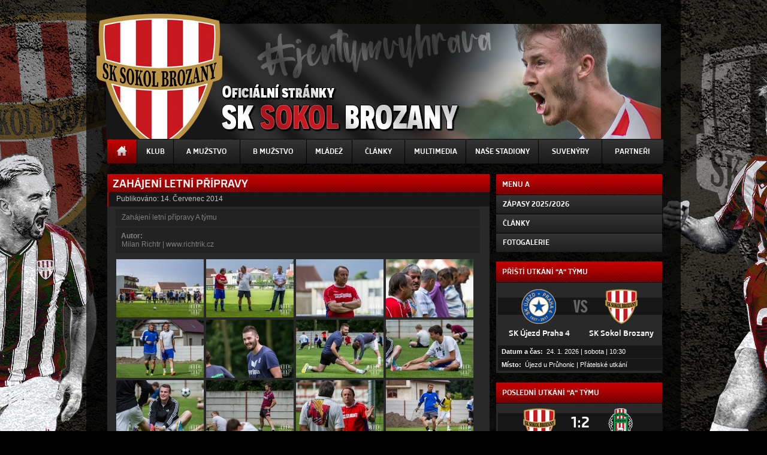

--- FILE ---
content_type: text/html; charset=utf-8
request_url: https://www.sokol-brozany.cz/fotogalerie/a_tym/2014_2015/zahajeni_letni_pripravy
body_size: 9527
content:
<!DOCTYPE html PUBLIC "-//W3C//DTD XHTML+RDFa 1.0//EN"
  "http://www.w3.org/MarkUp/DTD/xhtml-rdfa-1.dtd">
<html xmlns="http://www.w3.org/1999/xhtml" xml:lang="cs" version="XHTML+RDFa 1.0" dir="ltr"
  
  xmlns:img="http://purl.org/dc/dcmitype/Imag/"
  xmlns:content="http://purl.org/rss/1.0/modules/content/"
  xmlns:dc="http://purl.org/dc/terms/"
  xmlns:foaf="http://xmlns.com/foaf/0.1/"
  xmlns:og="http://ogp.me/ns#"
  xmlns:rdfs="http://www.w3.org/2000/01/rdf-schema#"
  xmlns:sioc="http://rdfs.org/sioc/ns#"
  xmlns:sioct="http://rdfs.org/sioc/types#"
  xmlns:skos="http://www.w3.org/2004/02/skos/core#"
  xmlns:xsd="http://www.w3.org/2001/XMLSchema#"
  xmlns:owl="http://www.w3.org/2002/07/owl#"
  xmlns:rdf="http://www.w3.org/1999/02/22-rdf-syntax-ns#"
  xmlns:rss="http://purl.org/rss/1.0/"
  xmlns:site="https://www.sokol-brozany.cz/ns#">
 <meta http-equiv="Content-Security-Policy" content="upgrade-insecure-requests">
<head profile="http://www.w3.org/1999/xhtml/vocab">
 
 <meta name="facebook-domain-verification" content="ei0t6yrjyxmqo77n31eoola4bbut64" />
  
    <meta http-equiv="Content-Type" content="text/html; charset=utf-8" />
<link rel="shortcut icon" href="https://www.sokol-brozany.cz/sites/default/files/favicon_.png" type="image/png" />
<link rel="shortlink" href="/node/887" />
<link rel="canonical" href="/fotogalerie/a_tym/2014_2015/zahajeni_letni_pripravy" />
<meta name="Generator" content="Drupal 7 (http://drupal.org)" />
  <title>ZAHÁJENÍ LETNÍ PŘÍPRAVY | SK Sokol Brozany</title>
  
  <meta name="apple-mobile-web-app-status-bar-style" content="black-translucent" />
  <style type="text/css" media="all">
@import url("https://www.sokol-brozany.cz/modules/system/system.base.css?sk9d3h");
@import url("https://www.sokol-brozany.cz/modules/system/system.menus.css?sk9d3h");
@import url("https://www.sokol-brozany.cz/modules/system/system.messages.css?sk9d3h");
@import url("https://www.sokol-brozany.cz/modules/system/system.theme.css?sk9d3h");
</style>
<style type="text/css" media="all">
@import url("https://www.sokol-brozany.cz/sites/all/modules/scroll_to_top/scroll_to_top.css?sk9d3h");
@import url("https://www.sokol-brozany.cz/sites/all/modules/counter/counter.css?sk9d3h");
@import url("https://www.sokol-brozany.cz/modules/field/theme/field.css?sk9d3h");
@import url("https://www.sokol-brozany.cz/modules/node/node.css?sk9d3h");
@import url("https://www.sokol-brozany.cz/modules/search/search.css?sk9d3h");
@import url("https://www.sokol-brozany.cz/modules/user/user.css?sk9d3h");
@import url("https://www.sokol-brozany.cz/sites/all/modules/views/css/views.css?sk9d3h");
</style>
<style type="text/css" media="all">
@import url("https://www.sokol-brozany.cz/sites/all/libraries/colorbox/example3/colorbox.css?sk9d3h");
@import url("https://www.sokol-brozany.cz/sites/all/modules/ctools/css/ctools.css?sk9d3h");
@import url("https://www.sokol-brozany.cz/sites/all/modules/lightbox2/css/lightbox.css?sk9d3h");
@import url("https://www.sokol-brozany.cz/sites/all/modules/panels/css/panels.css?sk9d3h");
</style>
<style type="text/css" media="all">
<!--/*--><![CDATA[/*><!--*/
#back-top{right:40px;}#back-top span#button{background-color:#CCCCCC;}#back-top span#button:hover{opacity:1;filter:alpha(opacity = 1);background-color:#777777;}

/*]]>*/-->
</style>
<style type="text/css" media="all">
@import url("https://www.sokol-brozany.cz/sites/all/modules/views_slideshow/views_slideshow.css?sk9d3h");
@import url("https://www.sokol-brozany.cz/sites/all/modules/panels/plugins/layouts/threecol_33_34_33_stacked/threecol_33_34_33_stacked.css?sk9d3h");
</style>
<style type="text/css" media="all">
@import url("https://www.sokol-brozany.cz/sites/all/themes/kanji/style.css?sk9d3h");
</style>
<style type="text/css" media="print">
@import url("https://www.sokol-brozany.cz/sites/all/themes/kanji/print.css?sk9d3h");
</style>

<!--[if IE]>
<link type="text/css" rel="stylesheet" href="https://www.sokol-brozany.cz/sites/all/themes/kanji/ie_styles.css?sk9d3h" media="all" />
<![endif]-->
  <script type="text/javascript" src="https://www.sokol-brozany.cz/sites/all/modules/jquery_update/replace/jquery/1.7/jquery.min.js?v=1.7.1"></script>
<script type="text/javascript" src="https://www.sokol-brozany.cz/misc/jquery.once.js?v=1.2"></script>
<script type="text/javascript" src="https://www.sokol-brozany.cz/misc/drupal.js?sk9d3h"></script>
<script type="text/javascript" src="https://www.sokol-brozany.cz/sites/all/modules/jquery_update/replace/ui/external/jquery.cookie.js?v=67fb34f6a866c40d0570"></script>
<script type="text/javascript" src="https://www.sokol-brozany.cz/sites/all/modules/jquery_update/replace/misc/jquery.form.min.js?v=2.69"></script>
<script type="text/javascript" src="https://www.sokol-brozany.cz/misc/ajax.js?v=7.34"></script>
<script type="text/javascript" src="https://www.sokol-brozany.cz/sites/all/modules/admin_menu/admin_devel/admin_devel.js?sk9d3h"></script>
<script type="text/javascript" src="https://www.sokol-brozany.cz/sites/default/files/languages/cs_bmltz77sjM4tFX9HkYClS3Xm4wNubrm1uilMxY6HGI0.js?sk9d3h"></script>
<script type="text/javascript" src="https://www.sokol-brozany.cz/sites/all/modules/authcache/authcache.js?sk9d3h"></script>
<script type="text/javascript" src="https://www.sokol-brozany.cz/sites/all/libraries/colorbox/jquery.colorbox-min.js?sk9d3h"></script>
<script type="text/javascript" src="https://www.sokol-brozany.cz/sites/all/modules/colorbox/js/colorbox.js?sk9d3h"></script>
<script type="text/javascript" src="https://www.sokol-brozany.cz/sites/all/modules/colorbox/js/colorbox_load.js?sk9d3h"></script>
<script type="text/javascript" src="https://www.sokol-brozany.cz/sites/all/modules/colorbox/js/colorbox_inline.js?sk9d3h"></script>
<script type="text/javascript" src="https://www.sokol-brozany.cz/sites/all/modules/floating_block/floating_block.js?sk9d3h"></script>
<script type="text/javascript" src="https://www.sokol-brozany.cz/sites/all/modules/lightbox2/js/lightbox.js?1769414758"></script>
<script type="text/javascript" src="https://www.sokol-brozany.cz/sites/all/modules/panels/js/panels.js?sk9d3h"></script>
<script type="text/javascript" src="https://www.sokol-brozany.cz/sites/all/modules/scroll_to_top/scroll_to_top.js?sk9d3h"></script>
<script type="text/javascript" src="https://www.sokol-brozany.cz/sites/all/libraries/jstorage/jstorage.min.js?sk9d3h"></script>
<script type="text/javascript" src="https://www.sokol-brozany.cz/sites/all/modules/views_slideshow/js/views_slideshow.js?sk9d3h"></script>
<script type="text/javascript" src="https://www.sokol-brozany.cz/sites/all/modules/views/js/base.js?sk9d3h"></script>
<script type="text/javascript" src="https://www.sokol-brozany.cz/misc/progress.js?v=7.34"></script>
<script type="text/javascript" src="https://www.sokol-brozany.cz/sites/all/modules/views/js/ajax_view.js?sk9d3h"></script>
<script type="text/javascript" src="https://www.sokol-brozany.cz/sites/all/modules/google_analytics/googleanalytics.js?sk9d3h"></script>
<script type="text/javascript">
<!--//--><![CDATA[//><!--
var _gaq = _gaq || [];_gaq.push(["_setAccount", "UA-42480050-1"]);_gaq.push(["_trackPageview"]);(function() {var ga = document.createElement("script");ga.type = "text/javascript";ga.async = true;ga.src = ("https:" == document.location.protocol ? "https://ssl" : "http://www") + ".google-analytics.com/ga.js";var s = document.getElementsByTagName("script")[0];s.parentNode.insertBefore(ga, s);})();
//--><!]]>
</script>
<script type="text/javascript">
<!--//--><![CDATA[//><!--
jQuery.extend(Drupal.settings, {"basePath":"\/","pathPrefix":"","ajaxPageState":{"theme":"kanji","theme_token":"psoe2QzgvccfBihSFgEhZ73iHPLK0MY8l02P1zWQS4Y","js":{"modules\/statistics\/statistics.js":1,"sites\/all\/modules\/jquery_update\/replace\/jquery\/1.7\/jquery.min.js":1,"misc\/jquery.once.js":1,"misc\/drupal.js":1,"sites\/all\/modules\/jquery_update\/replace\/ui\/external\/jquery.cookie.js":1,"sites\/all\/modules\/jquery_update\/replace\/misc\/jquery.form.min.js":1,"misc\/ajax.js":1,"sites\/all\/modules\/admin_menu\/admin_devel\/admin_devel.js":1,"public:\/\/languages\/cs_bmltz77sjM4tFX9HkYClS3Xm4wNubrm1uilMxY6HGI0.js":1,"sites\/all\/modules\/authcache\/authcache.js":1,"sites\/all\/libraries\/colorbox\/jquery.colorbox-min.js":1,"sites\/all\/modules\/colorbox\/js\/colorbox.js":1,"sites\/all\/modules\/colorbox\/js\/colorbox_load.js":1,"sites\/all\/modules\/colorbox\/js\/colorbox_inline.js":1,"sites\/all\/modules\/floating_block\/floating_block.js":1,"sites\/all\/modules\/lightbox2\/js\/lightbox.js":1,"sites\/all\/modules\/panels\/js\/panels.js":1,"sites\/all\/modules\/scroll_to_top\/scroll_to_top.js":1,"sites\/all\/libraries\/jstorage\/jstorage.min.js":1,"sites\/all\/modules\/views_slideshow\/js\/views_slideshow.js":1,"sites\/all\/modules\/views\/js\/base.js":1,"misc\/progress.js":1,"sites\/all\/modules\/views\/js\/ajax_view.js":1,"sites\/all\/modules\/google_analytics\/googleanalytics.js":1,"0":1},"css":{"modules\/system\/system.base.css":1,"modules\/system\/system.menus.css":1,"modules\/system\/system.messages.css":1,"modules\/system\/system.theme.css":1,"sites\/all\/modules\/scroll_to_top\/scroll_to_top.css":1,"sites\/all\/modules\/counter\/counter.css":1,"modules\/field\/theme\/field.css":1,"modules\/node\/node.css":1,"modules\/search\/search.css":1,"modules\/user\/user.css":1,"sites\/all\/modules\/views\/css\/views.css":1,"sites\/all\/libraries\/colorbox\/example3\/colorbox.css":1,"sites\/all\/modules\/ctools\/css\/ctools.css":1,"sites\/all\/modules\/lightbox2\/css\/lightbox.css":1,"sites\/all\/modules\/panels\/css\/panels.css":1,"0":1,"sites\/all\/modules\/views_slideshow\/views_slideshow.css":1,"sites\/all\/modules\/panels\/plugins\/layouts\/threecol_33_34_33_stacked\/threecol_33_34_33_stacked.css":1,"sites\/all\/themes\/kanji\/style.css":1,"sites\/all\/themes\/kanji\/local.css":1,"sites\/all\/themes\/kanji\/print.css":1,"sites\/all\/themes\/kanji\/ie_styles.css":1}},"authcache":{"q":"node\/887","cp":{"path":"\/","domain":".sokol-brozany.cz","secure":true},"cl":23.148148148148},"colorbox":{"transition":"elastic","speed":"350","opacity":"0.85","slideshow":false,"slideshowAuto":true,"slideshowSpeed":"2500","slideshowStart":"start slideshow","slideshowStop":"stop slideshow","current":"{current} z {total}","previous":"\u00ab Prev","next":"Next \u00bb","close":"Close","overlayClose":true,"maxWidth":"100%","maxHeight":"100%","initialWidth":"300","initialHeight":"250","fixed":true,"scrolling":false,"mobiledetect":false,"mobiledevicewidth":"480px"},"floating_block":{".reklama .block":[]},"lightbox2":{"rtl":"0","file_path":"\/(\\w\\w\/)public:\/","default_image":"\/sites\/all\/modules\/lightbox2\/images\/brokenimage.jpg","border_size":0,"font_color":"fff","box_color":"000","top_position":"","overlay_opacity":"0.8","overlay_color":"000","disable_close_click":1,"resize_sequence":0,"resize_speed":400,"fade_in_speed":400,"slide_down_speed":600,"use_alt_layout":0,"disable_resize":0,"disable_zoom":0,"force_show_nav":0,"show_caption":0,"loop_items":0,"node_link_text":"Zobrazit detail fotky","node_link_target":0,"image_count":"Fotografie !current z celkov\u00fdch !total","video_count":"Video !current of !total","page_count":"Strana !current z !total","lite_press_x_close":"press \u003Ca href=\u0022#\u0022 onclick=\u0022hideLightbox(); return FALSE;\u0022\u003E\u003Ckbd\u003Ex\u003C\/kbd\u003E\u003C\/a\u003E to close","download_link_text":"","enable_login":false,"enable_contact":false,"keys_close":"c x 27","keys_previous":"p 37","keys_next":"n 39","keys_zoom":"z","keys_play_pause":"32","display_image_size":"original","image_node_sizes":"()","trigger_lightbox_classes":"","trigger_lightbox_group_classes":"","trigger_slideshow_classes":"","trigger_lightframe_classes":"","trigger_lightframe_group_classes":"","custom_class_handler":0,"custom_trigger_classes":"","disable_for_gallery_lists":true,"disable_for_acidfree_gallery_lists":true,"enable_acidfree_videos":true,"slideshow_interval":5000,"slideshow_automatic_start":0,"slideshow_automatic_exit":0,"show_play_pause":0,"pause_on_next_click":0,"pause_on_previous_click":0,"loop_slides":0,"iframe_width":600,"iframe_height":400,"iframe_border":0,"enable_video":0},"scroll_to_top":{"label":"ZP\u011aT NAHORU"},"views":{"ajax_path":"\/views\/ajax","ajaxViews":{"views_dom_id:0f8784e0b5c6487c072a98f9246d10ba":{"view_name":"souvisejici_clanek_views","view_display_id":"block","view_args":"887","view_path":"node\/887","view_base_path":null,"view_dom_id":"0f8784e0b5c6487c072a98f9246d10ba","pager_element":0}}},"urlIsAjaxTrusted":{"\/views\/ajax":true},"googleanalytics":{"trackOutbound":1,"trackMailto":1,"trackDownload":1,"trackDownloadExtensions":"7z|aac|arc|arj|asf|asx|avi|bin|csv|doc(x|m)?|dot(x|m)?|exe|flv|gif|gz|gzip|hqx|jar|jpe?g|js|mp(2|3|4|e?g)|mov(ie)?|msi|msp|pdf|phps|png|ppt(x|m)?|pot(x|m)?|pps(x|m)?|ppam|sld(x|m)?|thmx|qtm?|ra(m|r)?|sea|sit|tar|tgz|torrent|txt|wav|wma|wmv|wpd|xls(x|m|b)?|xlt(x|m)|xlam|xml|z|zip"},"statistics":{"data":{"nid":"887"},"url":"\/modules\/statistics\/statistics.php"}});
//--><!]]>
</script>
  
  </head>
<body class="html not-front not-logged-in one-sidebar sidebar-second page-node page-node- page-node-887 node-type-fotogalerie" >
     <div id="podklad"> 
  <div id="header">
        
    <div id="headerWrapper">
              
            
      <div id="siteName">
                <div id="banner_hlavni"><div class="region region-banner-hlavni">
  <div id="block-views-bannery_hlavni-block" class="clear-block block block-views odd block block-views ">
  		  <div class="content">
    <div class="view view-bannery-hlavni view-id-bannery_hlavni view-display-id-block view-dom-id-0f33cd785856abf40318775213211a40">
        
  
  
      <div class="view-content">
        <div class="views-row views-row-1 views-row-odd views-row-first views-row-last">
      
  <div class="views-field views-field-field-banner-pict">        <div class="field-content bannery_img"><a href="/"><img typeof="foaf:Image" src="https://www.sokol-brozany.cz/sites/default/files/banner_top_21.png" width="977" height="219" /></a></div>  </div>  </div>
    </div>
  
  
  
  
  
  
</div>  </div>
</div>
</div> <!-- /.region -->
</div>
              
         <div id="siteInfo">
                    
                  </div><!-- /siteInfo -->
      </div> <!-- /siteName-->
        
              
    </div><!-- /headerWrapper -->
  </div><!-- /header -->

  <div id="container">
    <div id="inner">  
      <div id="contentWrapper">
                  <div id="menuLeft"></div>
          <div id="primaryMenu">
            <div id="block-menu-menu-hlavn-menu" class="clear-block block block-menu even block block-menu ">
  	    <h2>HLAVNÍ MENU</h2>
  	  <div class="content with-subject">
    <ul class="menu"><li class="first leaf" title="Úvodní stránka"><a href="/" class="menu_icon" title=""></a></li>
<li class="expanded"><span class="menu_nolink nolink">KLUB</span><ul class="menu"><li class="first leaf"><a href="/media">MÉDIA / AKREDITACE</a></li>
<li class="leaf"><a href="/kontakt">KONTAKT</a></li>
<li class="leaf"><a href="/historie">Historie</a></li>
<li class="leaf"><a href="/cenik_vstupneho">Vstupné</a></li>
<li class="leaf"><a href="/organizacni_dokumenty">Organizace</a></li>
<li class="leaf"><a href="https://www.sokol-brozany.cz/download/registrace_hrace_postup.pdf" target="_blank">REGISTRACE HRÁČE</a></li>
<li class="last leaf"><a href="https://www.sokol-brozany.cz/download/clenske_prispevky_2025_2026.pdf" target="_blank">ČLENSKÉ PŘÍSPĚVKY</a></li>
</ul></li>
<li class="expanded"><a href="/rozpis_a/zapasy_a_tym_2025_26">A MUŽSTVO</a><ul class="menu"><li class="first leaf"><a href="/rozpis_a/zapasy_a_tym_2025_26">Zápasy 2025/2026</a></li>
<li class="last leaf"><a href="/clanky/clanky_a">ČLÁNKY</a></li>
</ul></li>
<li class="leaf"><a href="https://www.fotbal.cz/souteze/turnaje/zapas/7425df62-df4e-4939-9623-83b90a2eb5fa?programFilter-team-id=b26f9833-df15-4209-9fb1-473bfcd631a5">B MUŽSTVO</a></li>
<li class="expanded"><span class="menu_nolink nolink" style="menu_nolink">MLÁDEŽ</span><ul class="menu"><li class="first expanded"><a href="https://www.fotbal.cz/souteze/turnaje/table/e4d37844-8409-461e-b874-9b318e12bed5">STARŠÍ DOROST</a><ul class="menu"><li class="first last leaf"><a href="https://www.fotbal.cz/souteze/turnaje/table/e4d37844-8409-461e-b874-9b318e12bed5">ROZPIS SOUTĚŽE</a></li>
</ul></li>
<li class="expanded"><a href="https://www.fotbal.cz/souteze/turnaje/table/7d8c9e8d-c019-4256-afa8-686a1c126666">MLADŠÍ DOROST</a><ul class="menu"><li class="first last leaf"><a href="https://www.fotbal.cz/souteze/turnaje/table/7d8c9e8d-c019-4256-afa8-686a1c126666">ROZPIS SOUTĚŽE</a></li>
</ul></li>
<li class="expanded"><a href="https://www.fotbal.cz/souteze/turnaje/zapas/83930efa-9288-4c8b-ae77-d6343bac8f84">STARŠÍ ŽÁCI</a><ul class="menu"><li class="first last leaf"><a href="https://www.fotbal.cz/souteze/turnaje/zapas/83930efa-9288-4c8b-ae77-d6343bac8f84">ROZPIS SOUTĚŽE</a></li>
</ul></li>
<li class="expanded"><a href="https://www.fotbal.cz/souteze/turnaje/zapas/a5ffcd93-64dd-4936-b8c8-548d5ed34010">MLADŠÍ ŽÁCI</a><ul class="menu"><li class="first last leaf"><a href="https://www.fotbal.cz/souteze/turnaje/zapas/a5ffcd93-64dd-4936-b8c8-548d5ed34010">ROZPIS SOUTĚŽE</a></li>
</ul></li>
<li class="leaf"><a href="https://www.fotbal.cz/souteze/turnaje/hlavni/cb099dd5-360b-4e02-9470-4e919711bc56">STARŠÍ PŘÍPRAVKA</a></li>
<li class="leaf"><a href="https://www.fotbal.cz/souteze/turnaje/hlavni/4aec8e18-d01d-4333-9fb9-1dc5a84f1ed6">MLADŠÍ PŘÍPRAVKA</a></li>
<li class="last leaf"><a href="/minipripravka">MINIPŘÍPRAVKA</a></li>
</ul></li>
<li class="expanded"><a href="/clanky">ČLÁNKY</a><ul class="menu"><li class="first leaf"><a href="/clanky">Všechny články</a></li>
<li class="leaf"><a href="/clanky/clanky_nezarazene">Nezařazené</a></li>
<li class="leaf"><a href="/clanky/clanky_a">A tým</a></li>
<li class="leaf"><a href="/clanky/clanky_b">B tým</a></li>
<li class="leaf"><a href="/clanky/clanky_zeny">Ženy</a></li>
<li class="leaf"><a href="/clanky/clanky_dorost">Dorost</a></li>
<li class="leaf"><a href="/clanky/clanky_zaci">Žáci</a></li>
<li class="last leaf"><a href="/clanky/clanky_pripravky">Přípravky</a></li>
</ul></li>
<li class="expanded"><span class="menu_nolink nolink" style="menu_nolink">MULTIMEDIA</span><ul class="menu"><li class="first expanded"><a href="/fotogalerie_a">Fotogalerie</a><ul class="menu"><li class="first leaf"><a href="/fotogalerie_a">A tým</a></li>
<li class="leaf"><a href="/fotogalerie_b">B tým</a></li>
<li class="leaf"><a href="/fotogalerie_zeny">ŽENY</a></li>
<li class="leaf"><a href="/fotogalerie_dorost">Dorost</a></li>
<li class="leaf"><a href="/fotogalerie_zaci">Žáci</a></li>
<li class="leaf"><a href="/fotogalerie_pripravky">Přípravky + škol.</a></li>
<li class="last leaf"><a href="/fotogalerie_nezarazene">Nezařazené</a></li>
</ul></li>
<li class="leaf"><a href="/brozany_tv">Brozany TV</a></li>
<li class="leaf"><a href="/zivy_prenos">ŽIVÝ PŘENOS</a></li>
<li class="last leaf"><a href="/ke_stazeni">KE STAŽENÍ</a></li>
</ul></li>
<li class="expanded"><span class="menu_nolink nolink" style="menu_nolink">Naše stadiony</span><ul class="menu"><li class="first leaf"><a href="/hlavni_stadion_sk_sokol_brozany">Hlavní stadion</a></li>
<li class="expanded"><a href="/vca_brozany_nad_ohri_umela_trava_5_generace">Umělá tráva | VČA</a><ul class="menu"><li class="first last leaf"><a href="/umt">PRONÁJEM UMT</a></li>
</ul></li>
<li class="last leaf"><a href="/sportovni_hala">Sportovní hala</a></li>
</ul></li>
<li class="leaf"><a href="/suvenyry">SUVENÝRY</a></li>
<li class="last leaf"><a href="/partneri" class="menu_nolink" style="menu_nolink">PARTNEŘI</a></li>
</ul>  </div>
</div>
          </div>
          <div id="menuRight"></div>
                
                      <div id="slideshow_uvodni"> 
                              <div id="inner"> 
                
                
        
       
          
                   
       
        <div id="center">
                     
                  
          
               
           
       
          
                  
                  
                   
         
         
          <div id="center">
                       
        
    
                  </div> 
         
         <div id="center2">
         
                  
                   </div>
       
              
       
              <div id="content">        
                                      <h2 class="title" id="page-title">ZAHÁJENÍ LETNÍ PŘÍPRAVY</h2>
                                                  <div class="tabs"></div>
                                                <div class="region region-content">
  <div id="block-system-main" class="clear-block block block-system odd block block-system ">
  		  <div class="content">
      
<div id="node-887" class="node node-fotogalerie">
    <span property="dc:title" content="ZAHÁJENÍ LETNÍ PŘÍPRAVY" class="rdf-meta element-hidden"></span>
      <div class="meta">
      <span class="submitted">Publikováno: <span property="dc:date dc:created" content="2014-07-14T21:33:44+02:00" datatype="xsd:dateTime">14. Červenec 2014</span></span>
    </div>
      <div class="content clear-block">
    <div class="field field-name-field-popisek-alba field-type-text field-label-hidden"><div class="field-items"><div class="field-item even">Zahájení letní přípravy A týmu</div></div></div><div class="field field-name-field-autor field-type-text field-label-inline clearfix"><div class="field-label">Autor:&nbsp;</div><div class="field-items"><div class="field-item even">Milan Richtr | www.richtrik.cz</div></div></div><div class="field field-name-field-photos field-type-image field-label-hidden"><div class="field-items"><div class="field-item even"><a href="https://www.sokol-brozany.cz/sites/default/files/fotogalerie/2014/14_7_2014/zahajeni_letni_pripravy/img_6990.jpg" rel="lightshow[field_photos][]" title=""><img typeof="foaf:Image" src="https://www.sokol-brozany.cz/sites/default/files/styles/fotogalerie/public/fotogalerie/2014/14_7_2014/zahajeni_letni_pripravy/img_6990.jpg?itok=9br7RO87" width="146" height="97" /></a></div><div class="field-item odd"><a href="https://www.sokol-brozany.cz/sites/default/files/fotogalerie/2014/14_7_2014/zahajeni_letni_pripravy/img_6995.jpg" rel="lightshow[field_photos][]" title=""><img typeof="foaf:Image" src="https://www.sokol-brozany.cz/sites/default/files/styles/fotogalerie/public/fotogalerie/2014/14_7_2014/zahajeni_letni_pripravy/img_6995.jpg?itok=FXP64RbM" width="146" height="97" /></a></div><div class="field-item even"><a href="https://www.sokol-brozany.cz/sites/default/files/fotogalerie/2014/14_7_2014/zahajeni_letni_pripravy/img_7000.jpg" rel="lightshow[field_photos][]" title=""><img typeof="foaf:Image" src="https://www.sokol-brozany.cz/sites/default/files/styles/fotogalerie/public/fotogalerie/2014/14_7_2014/zahajeni_letni_pripravy/img_7000.jpg?itok=sJNF5kyC" width="146" height="97" /></a></div><div class="field-item odd"><a href="https://www.sokol-brozany.cz/sites/default/files/fotogalerie/2014/14_7_2014/zahajeni_letni_pripravy/img_7012.jpg" rel="lightshow[field_photos][]" title=""><img typeof="foaf:Image" src="https://www.sokol-brozany.cz/sites/default/files/styles/fotogalerie/public/fotogalerie/2014/14_7_2014/zahajeni_letni_pripravy/img_7012.jpg?itok=5k2qH9jz" width="146" height="97" /></a></div><div class="field-item even"><a href="https://www.sokol-brozany.cz/sites/default/files/fotogalerie/2014/14_7_2014/zahajeni_letni_pripravy/img_7022.jpg" rel="lightshow[field_photos][]" title=""><img typeof="foaf:Image" src="https://www.sokol-brozany.cz/sites/default/files/styles/fotogalerie/public/fotogalerie/2014/14_7_2014/zahajeni_letni_pripravy/img_7022.jpg?itok=Xif7__Y_" width="146" height="97" /></a></div><div class="field-item odd"><a href="https://www.sokol-brozany.cz/sites/default/files/fotogalerie/2014/14_7_2014/zahajeni_letni_pripravy/img_7036.jpg" rel="lightshow[field_photos][]" title=""><img typeof="foaf:Image" src="https://www.sokol-brozany.cz/sites/default/files/styles/fotogalerie/public/fotogalerie/2014/14_7_2014/zahajeni_letni_pripravy/img_7036.jpg?itok=35X4C-1J" width="146" height="97" /></a></div><div class="field-item even"><a href="https://www.sokol-brozany.cz/sites/default/files/fotogalerie/2014/14_7_2014/zahajeni_letni_pripravy/img_7041.jpg" rel="lightshow[field_photos][]" title=""><img typeof="foaf:Image" src="https://www.sokol-brozany.cz/sites/default/files/styles/fotogalerie/public/fotogalerie/2014/14_7_2014/zahajeni_letni_pripravy/img_7041.jpg?itok=3ZOyFAPf" width="146" height="97" /></a></div><div class="field-item odd"><a href="https://www.sokol-brozany.cz/sites/default/files/fotogalerie/2014/14_7_2014/zahajeni_letni_pripravy/img_7046.jpg" rel="lightshow[field_photos][]" title=""><img typeof="foaf:Image" src="https://www.sokol-brozany.cz/sites/default/files/styles/fotogalerie/public/fotogalerie/2014/14_7_2014/zahajeni_letni_pripravy/img_7046.jpg?itok=NxoP1z0B" width="146" height="97" /></a></div><div class="field-item even"><a href="https://www.sokol-brozany.cz/sites/default/files/fotogalerie/2014/14_7_2014/zahajeni_letni_pripravy/img_7047.jpg" rel="lightshow[field_photos][]" title=""><img typeof="foaf:Image" src="https://www.sokol-brozany.cz/sites/default/files/styles/fotogalerie/public/fotogalerie/2014/14_7_2014/zahajeni_letni_pripravy/img_7047.jpg?itok=6MVHDCqI" width="146" height="97" /></a></div><div class="field-item odd"><a href="https://www.sokol-brozany.cz/sites/default/files/fotogalerie/2014/14_7_2014/zahajeni_letni_pripravy/img_7051.jpg" rel="lightshow[field_photos][]" title=""><img typeof="foaf:Image" src="https://www.sokol-brozany.cz/sites/default/files/styles/fotogalerie/public/fotogalerie/2014/14_7_2014/zahajeni_letni_pripravy/img_7051.jpg?itok=1KIxsqj1" width="146" height="97" /></a></div><div class="field-item even"><a href="https://www.sokol-brozany.cz/sites/default/files/fotogalerie/2014/14_7_2014/zahajeni_letni_pripravy/img_7055.jpg" rel="lightshow[field_photos][]" title=""><img typeof="foaf:Image" src="https://www.sokol-brozany.cz/sites/default/files/styles/fotogalerie/public/fotogalerie/2014/14_7_2014/zahajeni_letni_pripravy/img_7055.jpg?itok=LMpPFni6" width="146" height="97" /></a></div><div class="field-item odd"><a href="https://www.sokol-brozany.cz/sites/default/files/fotogalerie/2014/14_7_2014/zahajeni_letni_pripravy/img_7072.jpg" rel="lightshow[field_photos][]" title=""><img typeof="foaf:Image" src="https://www.sokol-brozany.cz/sites/default/files/styles/fotogalerie/public/fotogalerie/2014/14_7_2014/zahajeni_letni_pripravy/img_7072.jpg?itok=ivGuN-h1" width="146" height="97" /></a></div><div class="field-item even"><a href="https://www.sokol-brozany.cz/sites/default/files/fotogalerie/2014/14_7_2014/zahajeni_letni_pripravy/img_7073.jpg" rel="lightshow[field_photos][]" title=""><img typeof="foaf:Image" src="https://www.sokol-brozany.cz/sites/default/files/styles/fotogalerie/public/fotogalerie/2014/14_7_2014/zahajeni_letni_pripravy/img_7073.jpg?itok=5cei1cXD" width="146" height="97" /></a></div><div class="field-item odd"><a href="https://www.sokol-brozany.cz/sites/default/files/fotogalerie/2014/14_7_2014/zahajeni_letni_pripravy/img_7076.jpg" rel="lightshow[field_photos][]" title=""><img typeof="foaf:Image" src="https://www.sokol-brozany.cz/sites/default/files/styles/fotogalerie/public/fotogalerie/2014/14_7_2014/zahajeni_letni_pripravy/img_7076.jpg?itok=3D8WbSqe" width="146" height="97" /></a></div><div class="field-item even"><a href="https://www.sokol-brozany.cz/sites/default/files/fotogalerie/2014/14_7_2014/zahajeni_letni_pripravy/img_7085.jpg" rel="lightshow[field_photos][]" title=""><img typeof="foaf:Image" src="https://www.sokol-brozany.cz/sites/default/files/styles/fotogalerie/public/fotogalerie/2014/14_7_2014/zahajeni_letni_pripravy/img_7085.jpg?itok=4KHoYmBW" width="146" height="97" /></a></div><div class="field-item odd"><a href="https://www.sokol-brozany.cz/sites/default/files/fotogalerie/2014/14_7_2014/zahajeni_letni_pripravy/img_7090.jpg" rel="lightshow[field_photos][]" title=""><img typeof="foaf:Image" src="https://www.sokol-brozany.cz/sites/default/files/styles/fotogalerie/public/fotogalerie/2014/14_7_2014/zahajeni_letni_pripravy/img_7090.jpg?itok=X8wPFVSt" width="146" height="97" /></a></div><div class="field-item even"><a href="https://www.sokol-brozany.cz/sites/default/files/fotogalerie/2014/14_7_2014/zahajeni_letni_pripravy/img_7092.jpg" rel="lightshow[field_photos][]" title=""><img typeof="foaf:Image" src="https://www.sokol-brozany.cz/sites/default/files/styles/fotogalerie/public/fotogalerie/2014/14_7_2014/zahajeni_letni_pripravy/img_7092.jpg?itok=SQWjdwCC" width="146" height="97" /></a></div><div class="field-item odd"><a href="https://www.sokol-brozany.cz/sites/default/files/fotogalerie/2014/14_7_2014/zahajeni_letni_pripravy/img_7095.jpg" rel="lightshow[field_photos][]" title=""><img typeof="foaf:Image" src="https://www.sokol-brozany.cz/sites/default/files/styles/fotogalerie/public/fotogalerie/2014/14_7_2014/zahajeni_letni_pripravy/img_7095.jpg?itok=o0F6lNFR" width="146" height="97" /></a></div><div class="field-item even"><a href="https://www.sokol-brozany.cz/sites/default/files/fotogalerie/2014/14_7_2014/zahajeni_letni_pripravy/img_7098.jpg" rel="lightshow[field_photos][]" title=""><img typeof="foaf:Image" src="https://www.sokol-brozany.cz/sites/default/files/styles/fotogalerie/public/fotogalerie/2014/14_7_2014/zahajeni_letni_pripravy/img_7098.jpg?itok=K98nE2h8" width="146" height="97" /></a></div><div class="field-item odd"><a href="https://www.sokol-brozany.cz/sites/default/files/fotogalerie/2014/14_7_2014/zahajeni_letni_pripravy/img_7102.jpg" rel="lightshow[field_photos][]" title=""><img typeof="foaf:Image" src="https://www.sokol-brozany.cz/sites/default/files/styles/fotogalerie/public/fotogalerie/2014/14_7_2014/zahajeni_letni_pripravy/img_7102.jpg?itok=IQwCJn6v" width="146" height="97" /></a></div><div class="field-item even"><a href="https://www.sokol-brozany.cz/sites/default/files/fotogalerie/2014/14_7_2014/zahajeni_letni_pripravy/img_7113.jpg" rel="lightshow[field_photos][]" title=""><img typeof="foaf:Image" src="https://www.sokol-brozany.cz/sites/default/files/styles/fotogalerie/public/fotogalerie/2014/14_7_2014/zahajeni_letni_pripravy/img_7113.jpg?itok=OlvsAa6k" width="146" height="97" /></a></div><div class="field-item odd"><a href="https://www.sokol-brozany.cz/sites/default/files/fotogalerie/2014/14_7_2014/zahajeni_letni_pripravy/img_7115.jpg" rel="lightshow[field_photos][]" title=""><img typeof="foaf:Image" src="https://www.sokol-brozany.cz/sites/default/files/styles/fotogalerie/public/fotogalerie/2014/14_7_2014/zahajeni_letni_pripravy/img_7115.jpg?itok=RyYkb-sn" width="146" height="97" /></a></div><div class="field-item even"><a href="https://www.sokol-brozany.cz/sites/default/files/fotogalerie/2014/14_7_2014/zahajeni_letni_pripravy/img_7118.jpg" rel="lightshow[field_photos][]" title=""><img typeof="foaf:Image" src="https://www.sokol-brozany.cz/sites/default/files/styles/fotogalerie/public/fotogalerie/2014/14_7_2014/zahajeni_letni_pripravy/img_7118.jpg?itok=X_yUve3v" width="146" height="97" /></a></div><div class="field-item odd"><a href="https://www.sokol-brozany.cz/sites/default/files/fotogalerie/2014/14_7_2014/zahajeni_letni_pripravy/img_7120.jpg" rel="lightshow[field_photos][]" title=""><img typeof="foaf:Image" src="https://www.sokol-brozany.cz/sites/default/files/styles/fotogalerie/public/fotogalerie/2014/14_7_2014/zahajeni_letni_pripravy/img_7120.jpg?itok=dC-L-pdk" width="146" height="97" /></a></div><div class="field-item even"><a href="https://www.sokol-brozany.cz/sites/default/files/fotogalerie/2014/14_7_2014/zahajeni_letni_pripravy/img_7127.jpg" rel="lightshow[field_photos][]" title=""><img typeof="foaf:Image" src="https://www.sokol-brozany.cz/sites/default/files/styles/fotogalerie/public/fotogalerie/2014/14_7_2014/zahajeni_letni_pripravy/img_7127.jpg?itok=tNCkCaXe" width="146" height="97" /></a></div><div class="field-item odd"><a href="https://www.sokol-brozany.cz/sites/default/files/fotogalerie/2014/14_7_2014/zahajeni_letni_pripravy/img_7135.jpg" rel="lightshow[field_photos][]" title=""><img typeof="foaf:Image" src="https://www.sokol-brozany.cz/sites/default/files/styles/fotogalerie/public/fotogalerie/2014/14_7_2014/zahajeni_letni_pripravy/img_7135.jpg?itok=AJ49LOFH" width="146" height="97" /></a></div><div class="field-item even"><a href="https://www.sokol-brozany.cz/sites/default/files/fotogalerie/2014/14_7_2014/zahajeni_letni_pripravy/img_7137.jpg" rel="lightshow[field_photos][]" title=""><img typeof="foaf:Image" src="https://www.sokol-brozany.cz/sites/default/files/styles/fotogalerie/public/fotogalerie/2014/14_7_2014/zahajeni_letni_pripravy/img_7137.jpg?itok=7boFd6Um" width="146" height="97" /></a></div><div class="field-item odd"><a href="https://www.sokol-brozany.cz/sites/default/files/fotogalerie/2014/14_7_2014/zahajeni_letni_pripravy/img_7139.jpg" rel="lightshow[field_photos][]" title=""><img typeof="foaf:Image" src="https://www.sokol-brozany.cz/sites/default/files/styles/fotogalerie/public/fotogalerie/2014/14_7_2014/zahajeni_letni_pripravy/img_7139.jpg?itok=Ky5KNvBj" width="146" height="97" /></a></div><div class="field-item even"><a href="https://www.sokol-brozany.cz/sites/default/files/fotogalerie/2014/14_7_2014/zahajeni_letni_pripravy/img_7143.jpg" rel="lightshow[field_photos][]" title=""><img typeof="foaf:Image" src="https://www.sokol-brozany.cz/sites/default/files/styles/fotogalerie/public/fotogalerie/2014/14_7_2014/zahajeni_letni_pripravy/img_7143.jpg?itok=FDTXYcXQ" width="146" height="97" /></a></div><div class="field-item odd"><a href="https://www.sokol-brozany.cz/sites/default/files/fotogalerie/2014/14_7_2014/zahajeni_letni_pripravy/img_7145.jpg" rel="lightshow[field_photos][]" title=""><img typeof="foaf:Image" src="https://www.sokol-brozany.cz/sites/default/files/styles/fotogalerie/public/fotogalerie/2014/14_7_2014/zahajeni_letni_pripravy/img_7145.jpg?itok=V3EZnQFN" width="146" height="97" /></a></div><div class="field-item even"><a href="https://www.sokol-brozany.cz/sites/default/files/fotogalerie/2014/14_7_2014/zahajeni_letni_pripravy/img_7156.jpg" rel="lightshow[field_photos][]" title=""><img typeof="foaf:Image" src="https://www.sokol-brozany.cz/sites/default/files/styles/fotogalerie/public/fotogalerie/2014/14_7_2014/zahajeni_letni_pripravy/img_7156.jpg?itok=XPps3fio" width="146" height="97" /></a></div><div class="field-item odd"><a href="https://www.sokol-brozany.cz/sites/default/files/fotogalerie/2014/14_7_2014/zahajeni_letni_pripravy/img_7163.jpg" rel="lightshow[field_photos][]" title=""><img typeof="foaf:Image" src="https://www.sokol-brozany.cz/sites/default/files/styles/fotogalerie/public/fotogalerie/2014/14_7_2014/zahajeni_letni_pripravy/img_7163.jpg?itok=1xbkYabM" width="146" height="97" /></a></div><div class="field-item even"><a href="https://www.sokol-brozany.cz/sites/default/files/fotogalerie/2014/14_7_2014/zahajeni_letni_pripravy/img_7168.jpg" rel="lightshow[field_photos][]" title=""><img typeof="foaf:Image" src="https://www.sokol-brozany.cz/sites/default/files/styles/fotogalerie/public/fotogalerie/2014/14_7_2014/zahajeni_letni_pripravy/img_7168.jpg?itok=3QWjd08M" width="146" height="97" /></a></div><div class="field-item odd"><a href="https://www.sokol-brozany.cz/sites/default/files/fotogalerie/2014/14_7_2014/zahajeni_letni_pripravy/img_7175.jpg" rel="lightshow[field_photos][]" title=""><img typeof="foaf:Image" src="https://www.sokol-brozany.cz/sites/default/files/styles/fotogalerie/public/fotogalerie/2014/14_7_2014/zahajeni_letni_pripravy/img_7175.jpg?itok=N74CsGU8" width="146" height="97" /></a></div><div class="field-item even"><a href="https://www.sokol-brozany.cz/sites/default/files/fotogalerie/2014/14_7_2014/zahajeni_letni_pripravy/img_7180.jpg" rel="lightshow[field_photos][]" title=""><img typeof="foaf:Image" src="https://www.sokol-brozany.cz/sites/default/files/styles/fotogalerie/public/fotogalerie/2014/14_7_2014/zahajeni_letni_pripravy/img_7180.jpg?itok=lwvRrSgp" width="146" height="97" /></a></div><div class="field-item odd"><a href="https://www.sokol-brozany.cz/sites/default/files/fotogalerie/2014/14_7_2014/zahajeni_letni_pripravy/img_7184.jpg" rel="lightshow[field_photos][]" title=""><img typeof="foaf:Image" src="https://www.sokol-brozany.cz/sites/default/files/styles/fotogalerie/public/fotogalerie/2014/14_7_2014/zahajeni_letni_pripravy/img_7184.jpg?itok=UiZTIOyd" width="146" height="97" /></a></div></div></div>  </div>
    
  <div class="node-links"></div></div>

<div class="copyright_fotky_1">
    Všechny fotografie jsou chráněny autorským zákonem. Jejich publikace, přetištění nebo distribuce je bez výslovného souhlasu klubu nebo autora zakázáno. Souhlas si můžete vyžádat na <a href="mailto: media%40sokol-brozany.cz&cc=richtrik%40richtrik.cz"><b>media&#064;sokol-brozany.cz</b></a></div>

   </div>
</div>
</div> <!-- /.region -->
            <div class="feedicons">
                          </div>
          </div>
        
        
             
                  
                            
           
            
             
        </div><!-- /center --> 
   
                  <div id="sidebar_last" class="sidebar">
            <div class="region region-sidebar-second">
  <div id="block-menu-menu-menu-a-muzstvo" class="clear-block block block-menu even block block-menu ">
  	    <h2>MENU A</h2>
  	  <div class="content with-subject">
    <ul class="menu"><li class="first leaf"><a href="/rozpis_a/zapasy_a_tym_2025_26">ZÁPASY 2025/2026</a></li>
<li class="leaf"><a href="/clanky/clanky_a">ČLÁNKY</a></li>
<li class="last leaf"><a href="/fotogalerie_a">Fotogalerie</a></li>
</ul>  </div>
</div>
<div id="block-views-pristi_zapas_a-block" class="clear-block block block-views odd block block-views ">
  	    <h2>PŘÍŠTÍ UTKÁNÍ "A" TÝMU</h2>
  	  <div class="content with-subject">
    <div class="view view-pristi-zapas-a view-id-pristi_zapas_a view-display-id-block view-dom-id-da75d4d10467940bcdf3546b9fdf5028">
        
  
  
      <div class="view-content">
      <table class="views-view-grid cols-3">
  
  <tbody>
          <tr  class="row-1 row-first row-last">
                  <td  class="col-1 col-first">
            <div class="panel-display panel-3col-33-stacked  clearfix" >
  
  <div class="center-wrapper">
    <div class="panel-panel panel-col-first">
      <div class="inside">  
  <div class="views-field views-field-field-domaci-logo">        <div class="field-content pristi_utkani_logo_domaci"><img typeof="foaf:Image" src="https://www.sokol-brozany.cz/sites/default/files/loga/ujezd_praha.png" width="89" height="60" alt="" /></div>  </div>  
  <div class="views-field views-field-field-domaci">        <div class="field-content posledni_utkani_text_domaci">SK Újezd Praha 4</div>  </div></div>
    </div>

    <div class="panel-panel panel-col">
      <div class="inside">  
  <div class="views-field views-field-field-vs">        <div class="field-content utkani_vs"><img typeof="foaf:Image" src="https://www.sokol-brozany.cz/sites/default/files/default_images/vs_zapasy.png" alt="" /></div>  </div></div>
    </div>

    <div class="panel-panel panel-col-last">
      <div class="inside">  
  <div class="views-field views-field-field-hoste-logo">        <div class="field-content pristi_utkani_logo_hoste"><img typeof="foaf:Image" src="https://www.sokol-brozany.cz/sites/default/files/loga/brozany_logo_2022.png" width="89" height="60" alt="" /></div>  </div>  
  <div class="views-field views-field-field-hoste">        <div class="field-content posledni_utkani_text_hoste">SK Sokol Brozany</div>  </div></div>
    </div>
  </div>

      <div class="panel-panel panel-col-bottom">
      <div class="inside">  
  <div class="views-field views-field-field-datum-cas-konani">    <span class="views-label views-label-field-datum-cas-konani">Datum a čas: </span>    <div class="field-content pristi_zapas_datum-cas-konani">24. 1. 2026 | sobota | 10:30</div>  </div>  
  <div class="views-field views-field-field-misto">    <span class="views-label views-label-field-misto">Místo: </span>    <div class="field-content pristi_zapas_misto">Újezd u Průhonic | Přátelské utkání</div>  </div></div>
    </div>
  </div>
          </td>
              </tr>
      </tbody>
</table>
    </div>
  
  
  
  
  
  
</div>  </div>
</div>
<div id="block-views-minuly_zapas_a-block" class="clear-block block block-views even block block-views ">
  	    <h2>POSLEDNÍ UTKÁNÍ "A" TÝMU</h2>
  	  <div class="content with-subject">
    <div class="view view-minuly-zapas-a view-id-minuly_zapas_a view-display-id-block view-dom-id-69689c10b495720cf21eb3bbea8479db">
        
  
  
      <div class="view-content">
      <table class="views-view-grid cols-3">
  
  <tbody>
          <tr  class="row-1 row-first row-last">
                  <td  class="col-1 col-first">
            <div class="panel-display panel-3col-33-stacked  clearfix" >
      <div class="panel-panel panel-col-top">
      <div class="inside">  
  <div class="views-field views-field-field-vysledek">        <div class="field-content posledni_utkani_vysledek">1:2</div>  </div>  
  <div class="views-field views-field-field-vysledek-polocas">        <div class="field-content posledni_utkani_vysledek_polocas">0:1</div>  </div></div>
    </div>
  
  <div class="center-wrapper">
    <div class="panel-panel panel-col-first">
      <div class="inside">  
  <div class="views-field views-field-field-domaci-logo">        <div class="field-content posledni_utkani_logo_domaci"><img typeof="foaf:Image" src="https://www.sokol-brozany.cz/sites/default/files/loga/brozany_logo_2022.png" width="89" height="60" alt="" /></div>  </div>  
  <div class="views-field views-field-field-domaci">        <div class="field-content posledni_utkani_text_domaci">SK Sokol Brozany</div>  </div></div>
    </div>

    <div class="panel-panel panel-col">
      <div class="inside"></div>
    </div>

    <div class="panel-panel panel-col-last">
      <div class="inside">  
  <div class="views-field views-field-field-hoste-logo">        <div class="field-content posledni_utkani_logo_hoste"><img typeof="foaf:Image" src="https://www.sokol-brozany.cz/sites/default/files/loga/zizkov_02.png" width="89" height="60" alt="" /></div>  </div>  
  <div class="views-field views-field-field-hoste">        <div class="field-content posledni_utkani_text_hoste">FK Viktoria Žižkov B</div>  </div></div>
    </div>
  </div>

      <div class="panel-panel panel-col-bottom">
      <div class="inside">  
  <div class="views-field views-field-field-misto">    <span class="views-label views-label-field-misto">Místo: </span>    <div class="field-content pristi_zapas_misto">UMT Brozany | Přátelské utkání</div>  </div></div>
    </div>
  </div>
          </td>
              </tr>
      </tbody>
</table>
    </div>
  
  
  
  
  
  
</div>  </div>
</div>
<div id="block-block-66" class="clear-block block block-block odd block block-block ">
  	    <h2>TABULKA 3. ČFL sk. B | 2025/2026</h2>
  	  <div class="content with-subject">
    
<!DOCTYPE html>
<html lang="cs">
<head>
    <meta charset="UTF-8">
    <title>Tabulka Pořadí Týmů</title>
    <style>
        .highlight {
            background-color: #aa0504!important;
        }
    </style>
</head>
<body>
    <table class="tabulky_head">
        <tr>
            <th>#</th>
            <th>Tým</th>
            <th>Z</th>
            <th>B</th>
        </tr>
    </table>
    <table class="tabulky">
                <tr class="">
            <td>1.</td>
            <td><img src="http://www.sokol-brozany.cz/sites/default/files/loga_tabulka/cfl_2/arsenal_ceska_lipa.png" alt="Arsenal Česká Lípa logo" height="16"> Arsenal Česká Lípa</td>
            <td>16</td>
            <td>45</td>
        </tr>
                <tr class="">
            <td>2.</td>
            <td><img src="http://www.sokol-brozany.cz/sites/default/files/loga_tabulka/cfl_2/sk_zapy.png" alt="SK Zápy logo" height="16"> SK Zápy</td>
            <td>16</td>
            <td>40</td>
        </tr>
                <tr class="">
            <td>3.</td>
            <td><img src="http://www.sokol-brozany.cz/sites/default/files/loga_tabulka/cfl_2/fc_hradec_kralove_b.png" alt="FC Hradec Králové B logo" height="16"> FC Hradec Králové B</td>
            <td>16</td>
            <td>35</td>
        </tr>
                <tr class="">
            <td>4.</td>
            <td><img src="http://www.sokol-brozany.cz/sites/default/files/loga_tabulka/cfl_2/fk_teplice_b.png" alt="FK Teplice B logo" height="16"> FK Teplice B</td>
            <td>15</td>
            <td>30</td>
        </tr>
                <tr class="">
            <td>5.</td>
            <td><img src="http://www.sokol-brozany.cz/sites/default/files/loga_tabulka/cfl_2/fk_banik_most_-_sous.png" alt="FK Baník Most - Souš logo" height="16"> FK Baník Most - Souš</td>
            <td>15</td>
            <td>30</td>
        </tr>
                <tr class="">
            <td>6.</td>
            <td><img src="http://www.sokol-brozany.cz/sites/default/files/loga_tabulka/cfl_2/fk_jablonec_b.png" alt="FK Jablonec B logo" height="16"> FK Jablonec B</td>
            <td>16</td>
            <td>28</td>
        </tr>
                <tr class="">
            <td>7.</td>
            <td><img src="http://www.sokol-brozany.cz/sites/default/files/loga_tabulka/cfl_2/fk_pardubice_b.png" alt="FK Pardubice B logo" height="16"> FK Pardubice B</td>
            <td>16</td>
            <td>22</td>
        </tr>
                <tr class="">
            <td>8.</td>
            <td><img src="http://www.sokol-brozany.cz/sites/default/files/loga_tabulka/cfl_2/fk_velke_hamry.png" alt="FK Velké Hamry logo" height="16"> FK Velké Hamry</td>
            <td>15</td>
            <td>20</td>
        </tr>
                <tr class="">
            <td>9.</td>
            <td><img src="http://www.sokol-brozany.cz/sites/default/files/loga_tabulka/cfl_2/sk_benatky_nad_jizerou.png" alt="SK Benátky nad Jizerou logo" height="16"> SK Benátky nad Jizerou</td>
            <td>16</td>
            <td>19</td>
        </tr>
                <tr class="">
            <td>10.</td>
            <td><img src="http://www.sokol-brozany.cz/sites/default/files/loga_tabulka/cfl_2/fk_neratovice-byskovice.png" alt="FK Neratovice-Byškovice logo" height="16"> FK Neratovice-Byškovice</td>
            <td>16</td>
            <td>19</td>
        </tr>
                <tr class="">
            <td>11.</td>
            <td><img src="http://www.sokol-brozany.cz/sites/default/files/loga_tabulka/cfl_2/fk_mlada_boleslav_b.png" alt="FK Mladá Boleslav B logo" height="16"> FK Mladá Boleslav B</td>
            <td>16</td>
            <td>16</td>
        </tr>
                <tr class="">
            <td>12.</td>
            <td><img src="http://www.sokol-brozany.cz/sites/default/files/loga_tabulka/cfl_2/fc_slovan_liberec_b.png" alt="FC Slovan Liberec B logo" height="16"> FC Slovan Liberec B</td>
            <td>16</td>
            <td>15</td>
        </tr>
                <tr class="">
            <td>13.</td>
            <td><img src="http://www.sokol-brozany.cz/sites/default/files/loga_tabulka/cfl_2/tj_jiskra_usti_nad_orlici.png" alt="TJ Jiskra Ústí nad Orlicí logo" height="16"> TJ Jiskra Ústí nad Orlicí</td>
            <td>16</td>
            <td>15</td>
        </tr>
                <tr class="">
            <td>14.</td>
            <td><img src="http://www.sokol-brozany.cz/sites/default/files/loga_tabulka/cfl_2/sk_sparta_kolin.png" alt="SK Sparta Kolín logo" height="16"> SK Sparta Kolín</td>
            <td>16</td>
            <td>14</td>
        </tr>
                <tr class="highlight">
            <td>15.</td>
            <td><img src="http://www.sokol-brozany.cz/sites/default/files/loga_tabulka/cfl_2/sk_sokol_brozany.png" alt="SK Sokol Brozany logo" height="16"> SK Sokol Brozany</td>
            <td>15</td>
            <td>11</td>
        </tr>
                <tr class="">
            <td>16.</td>
            <td><img src="http://www.sokol-brozany.cz/sites/default/files/loga_tabulka/cfl_2/slovan_velvary.png" alt="Slovan Velvary logo" height="16"> Slovan Velvary</td>
            <td>16</td>
            <td>8</td>
        </tr>
                <tr class="">
            <td>17.</td>
            <td><img src="http://www.sokol-brozany.cz/sites/default/files/loga_tabulka/cfl_2/fk_varnsdorf.png" alt="FK Varnsdorf logo" height="16"> FK Varnsdorf</td>
            <td>16</td>
            <td>7</td>
        </tr>
            </table>
</body>
</html>
  </div>
</div>
</div> <!-- /.region -->
          </div>
                
        
                
                  <div id="sidebar_reklama" class="reklama">
            <div class="region region-reklama">
  <div id="block-block-32" class="clear-block block block-block even block block-block ">
  		  <div class="content">
    <p><img src="/sites/default/files/partneri/fortuna.jpg" width="277" height="68" /></p>
<p><a href="https://www.instagram.com/sksokolbrozany/" target="_blank"><img src="/sites/default/files/bannery/instagram_logo_web.png" width="277" height="68" /></a></p>
<p><a href="http://hosting.wedos.com/d/113886" target="_blank"><img src="/sites/default/files/bannery/wedos.png" width="277" height="132" /></a></p>
  </div>
</div>
</div> <!-- /.region -->
          </div>
              
     
           
                          
     
     
        
      </div><!-- /contentWrapper -->
      
         <div id="zapati">              
    
          <div id="zapati_zapati" class="zapati_1">
        <div class="region region-zapati-1">
  <div id="block-block-11" class="clear-block block block-block odd block block-block ">
  	    <h2>Google play</h2>
  	  <div class="content with-subject">
    <p><a href="https://play.google.com/store/apps/details?id=com.sk.sokol.brozany" target="_blank"><img src="/sites/default/files/bannery/android_2015.png" width="300" height="113" /></a></p>
  </div>
</div>
</div> <!-- /.region -->
      </div>
     
    
          <div id="zapati_zapati" class="zapati_2">
        <div class="region region-zapati-2">
  <div id="block-views-suvenyry_vyber-block" class="clear-block block block-views even block block-views ">
  	    <h2>VÝBĚR ZE SUVENÝRŮ</h2>
  	  <div class="content with-subject">
    <div class="view view-suvenyry-vyber view-id-suvenyry_vyber view-display-id-block view-dom-id-88079ac00789e0ad0dc8c4b6d1a3eb3a">
        
  
  
      <div class="view-content">
      <table class="views-view-grid cols-4">
  
  <tbody>
          <tr  class="row-1 row-first row-last">
                  <td  class="col-1 col-first">
              
  <div class="suvenyry_vyber_obr2">        <div class="suvenyry_vyber_obr"><a href="/suvenyry"><img typeof="foaf:Image" src="https://www.sokol-brozany.cz/sites/default/files/styles/suvenyry_vyber/public/suvenyry/p17nt9plo14dr4e7obn1kmlc7k4.jpg?itok=vMXC7ss3" width="300" height="113" /></a></div>  </div>  
  <div class="views-field views-field-title">        <span class="field-content suvenyry_vyber_nadpis">Šňůra na krk</span>  </div>  
  <div class="views-field views-field-field-suvenyry-cena suvenyry_vyber_cena_2">    <span class="views-label views-label-field-suvenyry-cena">Cena: </span>    <div class="field-content suvenyry_vyber_cena">60 Kč</div>  </div>          </td>
              </tr>
      </tbody>
</table>
    </div>
  
  
  
  
  
  
</div>  </div>
</div>
</div> <!-- /.region -->
      </div>
     
    
          <div id="zapati_zapati" class="zapati_3">
        <div class="region region-zapati-3">
  <div id="block-block-17" class="clear-block block block-block odd block block-block ">
  	    <h2>SOCIÁLNÍ SÍTĚ | FACEBOOK &amp; TWITTER</h2>
  	  <div class="content with-subject">
    <p><map name="FPMap0" id="FPMap0"><area shape="rect" coords="3, 3, 159, 112" href="https://www.facebook.com/pages/SK-Sokol-Brozany-oficiální-stránka/118007464939948" target="_blank" /><area shape="rect" coords="160, 6, 298, 112" href="https://twitter.com/sksokolbrozany" target="_blank" /></map><img src="/sites/default/files/social2.jpg" width="300" height="113" usemap="#FPMap0" /></p>
  </div>
</div>
</div> <!-- /.region -->
      </div>
     
      
                  <div id="reklamasponzori">
              <div class="region region-reklama-sponzori">
  <div id="block-block-38" class="clear-block block block-block even block block-block ">
  		  <div class="content">
    <p><a href="partneri"><img src="/sites/default/files/partneri/sponzori_pruh_2020.jpg" width="926" height="124" /></a></p>
  </div>
</div>
</div> <!-- /.region -->
            </div>
                
    </div><!-- /Inner -->
    
  </div><!-- /container -->
  
 
    
    
     <div id="footer">
    <div class="footer-text">
              <div id="block-block-10" class="clear-block block block-block odd block block-block ">
  		  <div class="content">
    <p class="align-center">
</p><p> © 2025 SK Sokol Brozany</p>
  </div>
</div>
          </div>
  </div><!-- /footer -->
</div>  
  <script type="text/javascript" src="https://www.sokol-brozany.cz/modules/statistics/statistics.js?sk9d3h"></script>

</body>

</html>


--- FILE ---
content_type: text/css
request_url: https://www.sokol-brozany.cz/sites/all/modules/panels/plugins/layouts/threecol_33_34_33_stacked/threecol_33_34_33_stacked.css?sk9d3h
body_size: -62
content:

.panel-3col-33-stacked { 
/*  overflow: hidden;  */
}

.panel-3col-33-stacked .panel-col-top,
.panel-3col-33-stacked .panel-col-bottom { 
  width: 100%; 
  clear: both;
}

.panel-3col-33-stacked .panel-col-top .inside {
  margin-bottom: 1em;
}

.panel-3col-33-stacked .panel-col-first { 
  float: left; 
  width: 33%; 
}

.panel-3col-33-stacked .panel-col-first .inside { 
  margin: 0 .5em 1em 0;
}

.panel-3col-33-stacked .panel-col { 
  float: left; 
  width: 33%; 
}

.panel-3col-33-stacked .panel-col .inside { 
  margin: 0 .5em 1em .5em;
}

.panel-3col-33-stacked .panel-col-last { 
  float: left; 
  width: 33%; 
}

.panel-3col-33-stacked .panel-col-last .inside { 
  margin: 0 0 1em .5em;
}

.panel-3col-33-stacked .panel-separator {
  margin: 0 0 1em 0;
}
